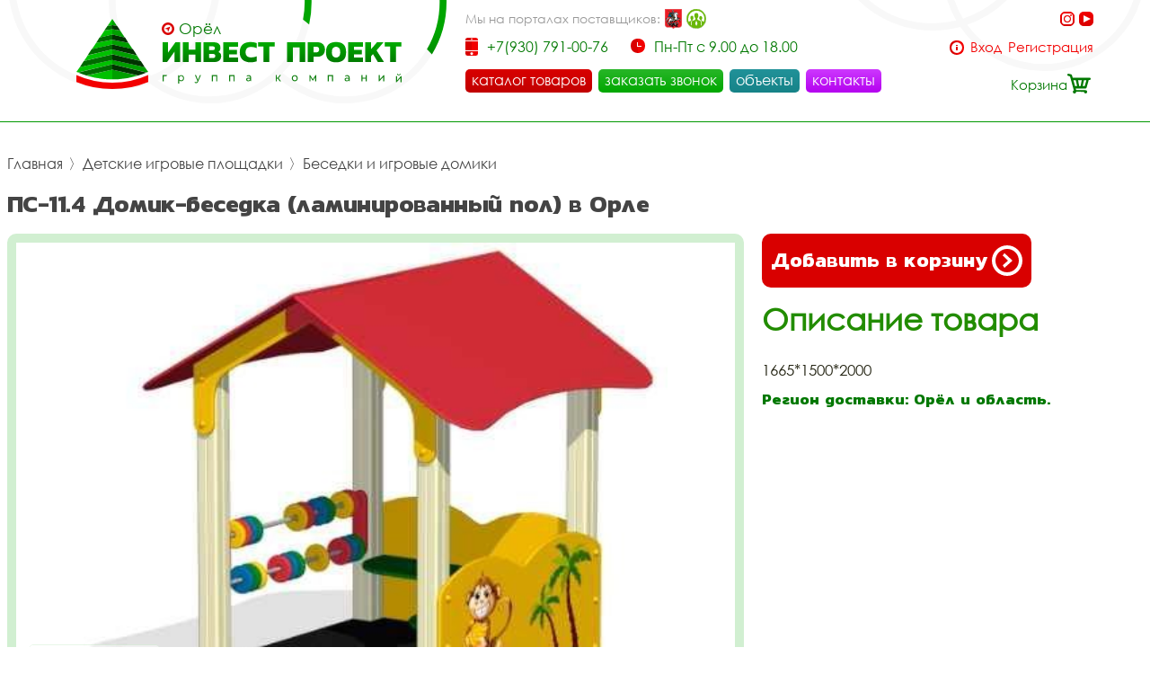

--- FILE ---
content_type: text/css
request_url: https://iporel.ru/i/i.css
body_size: 41473
content:
/* default */
body {width:100%; height:100vh; font-family:Century Gothic; font-size:17px; line-height:22px; color:#777; text-decoration:none; margin:0; padding:0; float:left;}
a img {border:none;}
.pointer {cursor:pointer;}
p {margin:10px 0 15px 0; font-size:17px; line-height:21px; color:#777;}
form {margin:0; padding:0px;}
article,aside,figcaption,figure,footer,header,hgroup,nav,section,time {display:block;}

iframe{width:100%; height:400px; margin:12px 0 16px 0; border-radius:2px; float:left;}

a {font-size:16px; line-height:22px; color:#D90000; text-decoration:none;
-moz-transition: all 0.15s ease-in-out;
-o-transition: all 0.15s ease-in-out;
-webkit-transition: all 0.15s ease-in-out;
}
a:hover {font-size:16px; line-height:22px; color:#333; text-decoration:none;}

h1 {width:100%; font-family:Kanit; font-size:40px; line-height:46px; margin:0px 0 20px 0; color:#228C00; font-weight:lighter; text-decoration:none; padding:0; float:left;}
h1.internal{width:100%; font-family:Kanit; font-size:27px; line-height:27px; letter-spacing:-0.55px; margin:0px 0 20px 0; color:#444444; font-weight:lighter; text-decoration:none; padding:0; float:left;}
h2,h3{width:100%; font-size:34px; line-height:34px; padding:0; margin:8px 0 24px 0; color:#228C00; float:left;}

ul,ol{width:calc(100% - 30px); margin:15px 0 15px 27px; padding:0 0 0 3px; list-style-image:url(point.svg); font-size:17px; line-height:21px;}

input,textarea {border:0px; margin:0px; padding:0px; outline:none;}

.fl{float:left;}
.fr{float:right;}

.center{text-align:center;}

.unln{text-decoration:underline;}
.up{text-transform:uppercase;}
.low{text-transform:lowercase;}
.lsp{letter-spacing:0.85px;}
.r9{border-radius:9px;}


.p05{-webkit-transition: all 0.5s ease;
-moz-transition: all 0.5s ease;
-o-transition: all 0.5s ease;
-ms-transition: all 0.5s ease;
transition: all 0.5s ease;
}
.unselectable{
    -moz-user-select: -moz-none;
    -khtml-user-select: none;
    -webkit-user-select: none;
    -o-user-select: none;
    user-select: none;
}

.hand{cursor:pointer;}
.none{display:none;}
.absolute{position:absolute;}

.s15{font-size:15px; line-height:16px; color:#999; text-align:justify;}
.s15 a{font-size:15px; line-height:16px; color:#999; text-decoration:underline;}
.s15 a:hover{font-size:15px; line-height:16px; color:#F99;}
.s15 span{color:#F99;}

.catalog_loading {width:100%; height:20px; margin-top:5px; float:left;}
.catalog_loading img{height:20px; float:left;}
.catalog_loading div{height:20px; font-size:16px; line-height:20px; font-weight:bold; color:#006A00; margin-left:5px; float:left;}

.server_response_time{font-size:13px; line-height:13px; color:#999;}

/*/ line /*/
.line100{width:100%; float:left;}
.line100-150{width:calc(100% - 104px); margin:0 52px; float:left;}
.line1{max-width:1264px; margin:0 auto;}
.line100flex{width:100%; display:flex; flex-wrap:wrap;}
/*/\line\/*/


/*/ preloader /*/
.preloader{position:fixed; left:0; top:0; right:0; bottom:0; background:#FFFFFF77; z-index:10001;}
.preloader__row{position:relative;top:50%; left:50%; width:70px; height:70px; margin-top:-35px; margin-left:-35px; text-align:center; animation:preloader-rotate 2s infinite linear;}

.loaded_hiding .preloader{transition:0.3s opacity;opacity:0;}
.loaded .preloader {display:none;}

.cssload-box-loading {width: 49px;height: 49px;margin: auto;position: absolute;left: 0;right: 0;top: 0;bottom: 0;}
.cssload-box-loading:before {content: '';width: 49px;height: 5px;background: rgb(0,0,0);opacity: 0.1;position: absolute;top: 58px;left: 0;border-radius: 50%;animation: shadow 0.58s linear infinite;-o-animation: shadow 0.58s linear infinite;-ms-animation: shadow 0.58s linear infinite;-webkit-animation: shadow 0.58s linear infinite;-moz-animation: shadow 0.58s linear infinite;}
.cssload-box-loading:after {content: '';width: 49px;height: 49px;background: rgb(0,159,0);position: absolute;top: 0;left: 0;border-radius: 3px;animation: cssload-animate 0.58s linear infinite;-o-animation: cssload-animate 0.58s linear infinite;-ms-animation: cssload-animate 0.58s linear infinite;-webkit-animation: cssload-animate 0.58s linear infinite;-moz-animation: cssload-animate 0.58s linear infinite;}
@keyframes cssload-animate {17% {border-bottom-right-radius: 3px;} 25% {transform: translateY(9px) rotate(22.5deg);} 50% {transform: translateY(18px) scale(1, 0.9) rotate(45deg);border-bottom-right-radius: 39px;} 75% {transform: translateY(9px) rotate(67.5deg);} 100% {transform: translateY(0) rotate(90deg);} }
@-o-keyframes cssload-animate {17% {border-bottom-right-radius: 3px;} 25% {-o-transform: translateY(9px) rotate(22.5deg);} 50% {-o-transform: translateY(18px) scale(1, 0.9) rotate(45deg);border-bottom-right-radius: 39px;}75% {-o-transform: translateY(9px) rotate(67.5deg);}100% {-o-transform: translateY(0) rotate(90deg);} }
@-ms-keyframes cssload-animate {17% {border-bottom-right-radius: 3px;} 25% {-ms-transform: translateY(9px) rotate(22.5deg);} 50% {-ms-transform: translateY(18px) scale(1, 0.9) rotate(45deg);border-bottom-right-radius: 39px;} 75% {-ms-transform: translateY(9px) rotate(67.5deg);} 100% {-ms-transform: translateY(0) rotate(90deg);}}
@-webkit-keyframes cssload-animate {17% {border-bottom-right-radius: 3px;} 25% {-webkit-transform: translateY(9px) rotate(22.5deg);} 50% {-webkit-transform: translateY(18px) scale(1, 0.9) rotate(45deg);border-bottom-right-radius: 39px;} 75% {-webkit-transform: translateY(9px) rotate(67.5deg);} 100% {-webkit-transform: translateY(0) rotate(90deg);}}
@-moz-keyframes cssload-animate {17% {border-bottom-right-radius: 3px;} 25% {-moz-transform: translateY(9px) rotate(22.5deg);} 50% {-moz-transform: translateY(18px) scale(1, 0.9) rotate(45deg);border-bottom-right-radius: 39px;} 75% {-moz-transform: translateY(9px) rotate(67.5deg);} 100% {-moz-transform: translateY(0) rotate(90deg);}}
@keyframes shadow {0%,100% {transform: scale(1, 1);} 50% {transform: scale(1.2, 1);}}
@-o-keyframes shadow {0%,100% {-o-transform: scale(1, 1);} 50% {-o-transform: scale(1.2, 1);}}
@-ms-keyframes shadow {0%,100% {-ms-transform: scale(1, 1);} 50% {-ms-transform: scale(1.2, 1);}}
@-webkit-keyframes shadow {0%,100% {-webkit-transform: scale(1, 1);}50% {-webkit-transform: scale(1.2, 1);}}
@-moz-keyframes shadow {0%, 100% {-moz-transform: scale(1, 1);} 50% {-moz-transform: scale(1.2, 1);}}
/*/\preloader\/*/


/*/ header /*/
header{width:calc(100% - 20px); padding:0 10px 0 10px; border-bottom:1px solid #009800; float:left;}

.padding_hader{padding:0 0 20px 0;}

.bg_l{width:488px; background:url(bg_top_l.svg); float:left;}
.logo_top{margin:21px 0 16px 75px; float:left;}
.logo_top img{width:362px; height:78px; float:left;}



.select_city{margin:22px 0 0 170px; position:absolute;}
.select_city img{width:14px; height:14px; margin:3px 5px 0 0; float:left;}
.choice_city{font-size:17px; line-height:20px; color:#007800; cursor:pointer; float:left;}

.menu_ico{display:none;}

.line_top{width:calc(100% - 488px); background:url(bg_top_r.svg) top right no-repeat, transparent; float:left;}


.line_top_center{width:calc(100% - 253px); padding:10px 0 0 20px; float:left;}


.line_top_center1{width:100%; float:left;}
.line_top_center1_text{font-size:14px; line-height:21px; color:#999; float:left;}

.post1{width:22px; height:22px; margin-left:5px; background:url(i1.svg) no-repeat; float:left;}
.post2{width:19px; height:22px; margin-left:5px; background:url(i2.svg) no-repeat; float:left;}

.line_top_contact{width:100%; margin-top:10px; float:left;}
.all_contact_top{margin-right:25px; margin-bottom:5px; float:left;}

.contact_top_text{font-size:18px; line-height:20px; color:#007800; float:left;}
.phone{width:14px; height:20px; margin-right:10px; background:url(phone.svg) no-repeat; float:left;}
.time{width:16px; height:18px; margin-right:10px; background:url(time.svg) no-repeat; float:left;}
.mail{width:16px; height:16px; margin-right:10px; background:url(mail.svg) no-repeat; float:left;}
.phone_number{width:100%; font-family:Kanit; font-size:27px; line-height:27px; margin:0px 0 20px 0; color:#D90000;}
.line_top_menu{width:100%; margin-top:10px; float:left;}
a.contact_d{margin:14px 0 0 0; font-family:Kanit; font-size:18px; line-height:18px; float:left;}

.line_top_menu_ico{display:none;}

.block_menu_top{cursor:pointer; font-size:16px; line-height:16px; color:#FFF; padding:4px 0 6px 10px; border-radius:5px; margin-right:15px; margin-bottom:10px; float:left;}
.gradient1{padding-right:52px; background:url(m_bg1.svg) no-repeat right,linear-gradient(to top, #C10000, #D90000);}
.gradient2{padding-right:40px; background:url(m_bg2.svg) no-repeat right,linear-gradient(to top, #00A800, #28B628);}
.gradient3{padding-right:22px; background:url(m_bg3.svg) no-repeat right,linear-gradient(to top, #178388, #219299);}
.gradient4{padding-right:28px; background:url(m_bg4.svg) no-repeat right,linear-gradient(to top, #FF8D1C, #FF9022);}
.gradient5{padding-right:22px; background:url(m_bg5.svg) no-repeat right,linear-gradient(to top, #B401EF, #CD38FE);}

.brightness{filter:brightness(100%);}
.brightness:hover{filter:brightness(111%);}


.block_top_right{width:180px; padding:13px 53px 0 0; float:right;}


.block_cabinet_top{margin:0 0 15px 0; float:right;}
.block_cabinet_top div{width:16px; height:18px; background:url(r_i.svg) no-repeat; float:left;}
.top_cabinet_a{font-size:15px; line-height:16px; color:#F20000; margin-left:7px;  border-bottom:1px solid transparent; float:left;}
.top_cabinet_a:hover{font-size:15px; line-height:16px; color:#F20000; border-bottom:1px solid #F20000;}


.social{width:100%; margin:0 0 15px 0; float:right;}
.social a {width:16px; height:16px; margin-left:5px; float:right;}
.social a svg{width:16px; height:16px; float:left;}


.top_basket{float:right;}
.top_basket_text{font-size:15px; line-height:16px; color:#007800; margin-top:9px; border-bottom:1px solid transparent; float:left;}
.top_basket .top_basket_text:hover{border-bottom:1px solid #007800;}

.all_basket_img{width:29px; height:27px; float:left;}
.all_basket_img div{width:26px; height:22px; margin-top:5px; background:url(basket.svg) no-repeat; float:left;}
.all_basket_img .basket_circle_absolute{width:18px; height:18px; background:#F20000; border-radius:9px; text-align:center; font-size:11px; line-height:18px; color:#FFF; margin:0 0 0 11px; position:absolute;}

.line_drop{display:none; width:calc(100% - 180px); padding:20px 40px 40px 40px; margin:118px 40px 0 40px; border-radius:20px; background:url(bg_drop.svg) bottom right no-repeat #FBFBFB; box-shadow:0 0 5px #C8C8C8; position:absolute; z-index:100;}

.line_footer{width:calc(100% - 150px); padding:20px 75px 40px 75px; float:left;}

.block_drop_menu{width:300px; margin:20px 40px 0 0; float:left;}

.drop_menu{width:100%; font-family:Kanit; font-size:25px; line-height:25px; color:#006A00; float:left;}
.drop_menu:hover{font-family:Kanit; font-size:25px; line-height:25px; color:#D90000;}

.block_drop_menu_nesting{width:100%; float:left;}
.drop_menu_nesting{width:100%; font-size:17px; line-height:17px; color:#535353; margin:6px 0 0 0; float:left;}
.drop_menu_nesting:hover{font-size:17px; line-height:17px; color:#006A00; text-decoration:underline;}


/*/\header\/*/



/*/ windows select city /*/
.block_region{width:1000px; overflow:hidden; border:1px solid #444; margin:50px 0 0 calc(50% - 501px);  background:#FFF; border-radius:10px; float:left;}
.block_region_head{width:calc(100% - 40px); padding:19px 20px 19px 20px; background:#EEEEEE; float:left;}
.region_head_text {font-size:17px; line-height:22px; color:#444; float:left;}
.region_head_svg{float:right;}
.region_head_svg svg{width:16px; height:16px; margin-top:3px; cursor:pointer; float:right;}
.block_list_cities_all{width:calc(100% - 25px); height:calc(100vh - 200px); padding:25px 0 25px 25px; overflow:hidden; overflow-y:scroll; float:left;}
.block_list_cities{width:33.3%; margin-bottom:12px; float:left;}
.alphabet_hade{height:100%; margin-right:11px; font-size:15px; line-height:20px;  color:#888; float:left;}
.list_cities{width:calc(100% - 25px); float:right;}
.list_cities svg.cls-4{width:10px; height:14px; margin:3px 5px 0 0; fill:#ccc; fill-rule:evenodd; float:left;}
.list_cities svg.cls-5{width:10px; height:14px; margin:3px 5px 0 0; fill:#444; fill-rule:evenodd; float:left;}
.list_cities_text{font-size:15px; line-height:20px; color:#444; float:left;}
/*/\windows select city\/*/












/*/ center /*/
.bg_video{background:#F8F8F8; height:auto; margin-bottom:20px;}

.block_center_menu{width:100%; max-height:600px; overflow:hidden; margin:20px 0 0 0; float:left;}
.block_center_menu img{width:100%; opacity:0.93; border-radius:3px; float:left;}
.block_center_menu img.scale{transition:0.5s;}
.block_center_menu:hover img.scale{transform:scale(1.1);}

.center_menu_relative{position:relative;}
.center_menu_absolute_all{width:600px; height:178px; position:absolute; top:0; right:0; overflow:hidden; display:flex;}

.center_menu_absolute{width:calc(100% - 61px); padding:0 0 20px 0; border-radius:0 0 0 24px; background:#FFFFFF; display:flex;}
.menu_absolute_img{width:61px; display:flex;}

.block_center_menu svg{width:61px; height:178px; fill:#FFFFFF; float:left;}
.menu_absolute_block_text_h{font-family:Kanit; font-size:27px; line-height:27px; color:#444; text-align:right;}

.menu_absolute_block{width:calc(100% - 30px); padding:20px 20px 0 10px; overflow:hidden; float:left;}

.menu_absolute_block_text{width:calc(100% - 20px); font-size:16px; line-height:17px; color:#777; text-align:justify; height:100px; margin-top:7px; overflow:hidden; float:right}

.menu_absolute_block_text:before{content:""; position:absolute; left:0; top:0; margin-top:130px; width:calc(100% - 60px); height:28px; background:linear-gradient(180deg, transparent, #fff 90%);}

/* text gradient 
background:linear-gradient(160deg, #333 100%, #fff 100%);
-webkit-background-clip:text;
-webkit-text-fill-color:transparent;
*/

.block_center_menu:hover .menu_absolute_block_text_h{color:#006A00;}
.block_center_menu:hover img{opacity:1;}

.h_application_catalog{width:100%; margin:70px 0 30px 0; font-family:Kanit; font-size:34px; line-height:38px; color:#006A00; text-align:center; float:left;}
.application_catalog{width:300px; margin:0 0 30px calc(50% - 150px); font-size:23px; line-height:42px; color:#FFF; text-align:center; border-radius:10px; background:#D90000; float:left;}
.application_catalog:hover{font-size:23px; line-height:42px; color:#FFF; background:#E34444;}

.bg_center{padding:70px 0 20px 0; margin:50px 0 50px 0; background:#F7F7F7;}

.advice-h{width:100%; font-family:Kanit; font-size:40px; line-height:42px; color:#228C00; text-align:center; margin-bottom:20px; float:left;}

.advice-block{width:294px; height:280px; padding:80px 33px 0 33px; margin:30px; background:#FFF; border-radius:180px; float:left;}
.advice-block div{font-size:25px; line-height:25px; color:#1F8C00; text-align:center; float:left;}
.advice_img1{width:100px; height:92px; background:url(adv1.svg) no-repeat; margin:0 0 40px calc(50% - 50px); padding:0; float:left;}
.advice_img2{width:83px; height:95px; background:url(adv2.svg) no-repeat; margin:0 0 40px calc(50% - 41px); padding:0; float:left;}
.advice_img3{width:95px; height:95px; background:url(adv3.svg) no-repeat; margin:0 0 40px calc(50% - 47px); padding:0; float:left;}
.advice_img4{width:95px; height:95px; background:url(adv4.svg) no-repeat; margin:0 0 40px calc(50% - 47px); padding:0; float:left;}
.advice_img5{width:95px; height:95px; background:url(adv5.svg) no-repeat; margin:0 0 40px calc(50% - 47px); padding:0; float:left;}
.advice_img6{width:95px; height:95px; background:url(adv6.svg) no-repeat; margin:0 0 40px calc(50% - 47px); padding:0; float:left;}
.advice_img7{width:95px; height:95px; background:url(adv7.svg) no-repeat; margin:0 0 40px calc(50% - 47px); padding:0; float:left;}
.advice_img8{width:76px; height:95px; background:url(adv8.svg) no-repeat; margin:0 0 40px calc(50% - 38px); padding:0; float:left;}
.advice_img9{width:95px; height:95px; background:url(adv9.svg) no-repeat; margin:0 0 40px calc(50% - 47px); padding:0; float:left;}

.certificates_h{width:100%; font-family:Kanit; font-size:40px; line-height:42px; color:#545454; text-align:center; margin-bottom:30px; float:left;}
.certificates_img{width:100%; float:left;}
.certificates_img img{width:287px; height:399px; margin:5px 14px 5px 14px; float:left;}
/*/\center\/*/



/*/ catalog /*/
.block_catalog_bord{width:258px; height:330px; padding:20px 10px 25px 10px; margin:0 35px 35px 0; border-radius:10px; border:1px solid #D1EFD1; float:left;}
.block_catalog_bord:hover{box-shadow:0 0 5px #D1EFD1;}
div.catalog_bord_img{width:258px; height:143px; margin-bottom:20px; text-align:center; float:left;}
img.catalog_bord_img{max-width:250px; max-height:143px;}
.catalog_bord_text{width:100%; height:88px; margin-bottom:28px; font-size:19px; line-height:22px; color:#444444; text-align:center; overflow:hidden; text-overflow:ellipsis; float:left;}
.catalog_bord_buy{width:150px; margin-left:calc(50% - 75px); font-size:21px; line-height:42px; color:#777; text-align:center; border-radius:10px; border:1px solid #D1EFD1; float:left;}
.block_catalog_bord:hover .catalog_bord_buy{color:#627962; border:1px solid #CFDBCF; background:#D1EFD1;}

.show_more{padding:0 15px 0 15px; margin-left:calc(50% - 87px); font-size:23px; line-height:42px; color:#FFF; border-radius:10px; background:#D90000; cursor:pointer; float:left;}
.show_more:hover{font-size:23px; line-height:42px; color:#FFF;}

.block_center_text{width:100%; height:114px; overflow:hidden; float:left;}

.block_center_text_sub{width:180px; margin:30px 0 30px calc(50% - 90px); font-size:23px; line-height:40px; color:#777; text-align:center; border-radius:10px; border:1px solid #999; background:#fff; float:left;}
.block_center_text_sub:hover{color:#006A00; border:1px solid #006A00; background:#fff;}

/*/\catalog\/*/



/*/ crumbs /*/
nav{width:100%; margin:35px 0 20px 0; float:left;}
nav div{font-size:16px; line-height:22px; color:#444444; margin:0 0 0 6px; float:left;}
.crumbs{font-size:16px; line-height:22px; color:#444444; margin:0; float:left;}
a.crumbs:hover{font-size:16px; color:#009F00; text-decoration:underline;}
p.brief{margin-bottom:28px;}

ul.nav{width:calc(100% - 30px); margin:15px 0 15px 27px; padding:0 0 0 3px; font-size:17px; line-height:17px; color:#238C00; float:left;}
ul.nav li{list-style-image:url(point.svg); padding:2px 0 1px 0;}
ul.nav li:hover{list-style-image:url(point1.svg);}
ul.nav a{font-size:17px; line-height:17px; color:#238C00;}
ul.nav a:hover{color:#D90000;}


.nav100{width:100%; float:left;}

.nav100 ul.nav{width:calc(100% - 660px);}


.nav_blog{width:630px; float:left;}





/*/\crumbs\/*/





/*/ item /*/
.item-photo{width:800px; min-height:600px; margin:0 0 40px 0; border-radius:10px; border:10px solid #D1EFD1; text-align:center; float:left;}
.item-photo-list{width:780px; margin:443px 0 0 10px; opacity:0.5; position:absolute;}
.item-photo-list:hover{opacity:1;}
.item-photo-list .img_m {max-width:185px; max-height:139px; margin:4px; border-radius:5px; border:1px solid #D1EFD1; cursor:pointer; float:left;}
.img_m:hover{border:2px solid #D90000; margin:3px;}
.item-photo .img_b{min-width:650px; max-width:100%; max-height:600px; border-radius:10px;}


.item_right_block{width:calc(100% - 840px); margin-left:20px; float:left;}

.item_button_basket{width:280px; margin-bottom:10px; padding:0 10px 0 10px; background:#D90000; border-radius:10px; font-family:Kanit; font-size:22px; line-height:60px; color:#FFF; cursor:pointer; float:left;}
.item_button_basket img{width:34px; height:34px; margin-top:13px; float:right;}

.item_text_characteristic{width:100%; font-size:17px; line-height:22px; color:#242413; margin:5px 0 10px 0; float:left;}
.item_region{width:100%; font-family:Kanit; font-size:17px; line-height:22px; color:#007800; float:left;}

.item_block_text{width:calc(100% - 30px); padding:15px; background:#F7F7F7; border-radius:10px; font-size:17px; line-height:22px; color:#242413; float:left;}
.item_block_text p{width:100%; font-size:17px; line-height:22px; color:#242413; margin-bottom:10px; float:left;}

.block_you_text{width:100%; font-family:Kanit; font-size:34px; line-height:38px; margin:20px 0 10px 0; color:#444444; float:left;}
.block_you_video{width:100%; height:621px; background:#EEE; margin:15px 0 15px 0; float:left;}
.block_you_video iframe{width:100%; height:100%; float:left;}

/*/\item\/*/




.bg_video2{height:auto; margin-top:60px;}



/*/ form /*/
.fixed_bg{width:100%; height:100vh; position:fixed; top:0; left:0; background:#00330077; z-index:100000000;}
.absolute_bg{width:100%; height:100vh; position:absolute; z-index:100000001;}

.block_buy{width:1000px; overflow:hidden; border:1px solid #009800; border-radius:10px; margin:50px 0 0 calc(50% - 501px); padding-bottom:60px; background:#FFF; float:left;}

.block_region_head{width:calc(100% - 40px); padding:19px 20px 19px 20px; background:#EEEEEE; float:left;}

.window_close{width:calc(100% - 40px); padding:19px 20px 19px 20px; float:left;}
.window_close svg{float:right; cursor:pointer;}
.window_close:hover path{fill:#D90000;}

.window_sub_block{width:348px; margin-left:calc(50% - 174px); float:left;}


.goods_buy_green1{width:146px; border-radius:5px; background:#007800; color:#FFF; font-size:17px; line-height:17px; text-align:center; padding:6px 5px 6px  5px; margin:0 9px; cursor:pointer; float:left;}
.block_catalog_bor:hover .goods_buy_green1{color:#002F4A; background:#FFF;}

.goods_buy_red1{width:126px; border-radius:5px; background:#D90000; color:#FFF; font-size:17px; line-height:17px; text-align:center; padding:6px 15px 6px 15px; margin:0 9px; cursor:pointer; float:left;}
.block_catalog_bor:hover .goods_buy_red1{color:#002F4A; background:#FFF;}


.h_form{width:100%; font-size:32px; line-height:32px; color:#444444; text-align:center; margin:30px 0 22px 0; float:left;}

.form_block{width:430px; border-radius:10px; border:1px solid #D1EFD1; padding:24px 24px 10px 24px; margin-left:calc(50% - 233px); float:left;}
.form_block_entrance{width:430px; border-radius:10px; border:1px solid #D1EFD1; padding:24px 24px 10px 24px; float:left;}

.form_single_block{width:100%; margin-bottom:12px; color:#444444; float:left;}

.form_b_inp{width:186px; font-size:17px; line-height:30px; color:#444444; text-align:right; margin-top:6px; float:left;}
.form_b_inp span{font-size:19px; color:#D90000;}

.form_right_inp{width:calc(100% - 186px);  float:left;}
.form_input_bord{width:calc(100% - 16px); padding:0 3px 0 5px; border-radius:3px; border:1px solid #ADE2AD; font-size:14px; line-height:28px; color:#444444; margin:6px 0 0 6px; float:left;}

.form_input_captcha{width:80px; padding:0 3px 0 5px; border-radius:3px; border:1px solid #ADE2AD; font-size:14px; line-height:28px; text-align:center; color:#444444; margin:6px 0 0 6px; float:left;}
.form_right_inp img{height:30px; margin:6px 0 0 6px; border-radius:3px; float:left;}

select.store_list{width:calc(100% - 6px); border-radius:3px; border:1px solid #ADE2AD; font-size:14px; line-height:32px; margin:6px 0 0 6px; padding:6px 0; color:#444444; background:#fff; float:left;}

.inp_red{border-radius:10px; background:#D90000; font-size:17px; line-height:25px; color:#FFF; text-align:center; padding:7px 15px 7px 15px; margin:10px 0 0 0; float:right;}
.inp_red_entrance{border-radius:10px; background:#D90000; font-size:17px; line-height:25px; color:#FFF; text-align:center; padding:7px 25px 7px 25px; margin:10px 0 0 0; cursor:pointer; float:right;}
.inp_red_recovery{border-radius:10px; background:#D90000; font-size:17px; line-height:25px; color:#FFF; text-align:center; padding:7px 15px 7px 15px; margin:10px 0 0 0); cursor:pointer; float:right;}
.inp_red_registration{border-radius:10px; background:#D90000; font-size:17px; line-height:25px; color:#FFF; text-align:center; padding:7px 15px 7px 15px; margin:10px 0 0 0; cursor:pointer; float:right;}
.inp_red_callback{border-radius:10px; background:#D90000; font-size:17px; line-height:25px; color:#FFF; text-align:center; padding:7px 15px 7px 15px; margin:10px 0 0 0; cursor:pointer; float:right;}

.form_text_bottom{width:100%; margin:17px 0 15px 0; font-size:15px; line-height:17px; color:#444444; text-align:right; float:left;}
.form_text_bottom span{font-size:19px; color:#D90000;}


.registration_recovery{font-size:15px; line-height:23px; color:#007800; text-decoration:underline; margin:0 0 15px 15px; float:right;}
.registration_recovery:hover{font-size:15px; line-height:23px; color:#007800;}


.form_text_table{width:100%; font-size:15px; line-height:17px; color:#D90000; text-align:right; float:left;}
.form_ul{font-size:15px; line-height:17px; color:#D90000;}
.form_ul li{text-align:left;}

.no_white{font-size:19px; line-height:21px; color:#444444; float:left;}
.no_white:hover{font-size:19px; line-height:21px; color:#006A00; text-decoration:underline;}


.block_circle{width:13px; height:13px; border-radius:6px; background:#D90000; font-size:12px; line-height:14px; color:#FFFFEE; text-align:center; position:absolute; cursor:pointer;}
.block_circle:hover::after{max-width:190px; content:attr(data-title); position:absolute; z-index:10; background:#FAFEFA; margin:14px 0 0 0px; padding:1px 5px 3px 5px; border:1px solid #ADE2AD; font-weight:lighter; font-size:15px; line-height:17px; color:#444;}


.form_input_button{border-radius:10px; background:#D90000; font-size:17px; line-height:25px; color:#FFF; text-align:center; padding:7px 25px 7px 25px;  margin:0 0 10px 0; cursor:pointer;  float:right;}

.form_b_h_text{margin-bottom:5px;}



/*/\form\/*/





/*/ basket /*/
.line_basket_h{width:100%; margin-bottom:10px; float:left;}
.text_delete{width:80px; margin:0 10px; font-family:Kanit; font-size:17px; line-height:23px; color:#D90000; text-align:center; float:right;}
.text_montage{width:80px; margin:0 10px; font-family:Kanit; font-size:17px; line-height:23px; color:#D90000; text-align:center; float:right;}
.text_quantity{width:126px; margin:0 30px 0 0; font-family:Kanit; font-size:17px; line-height:23px; color:#D90000; text-align:center; float:right;}


.line_basket{width:100%; border-bottom:1px solid #F4F4F4; padding:10px 0 10px 0; float:left;}

.a_basket{width:calc(100% - 356px); float:left;}
.img_basket{width:120px; height:90px; border-radius:10px; border:1px solid #D1EFD1; margin-right:20px; float:left;}
.text_basket{width:calc(100% - 152px); font-size:19px; line-height:23px; color:#444; padding:10px 10px 0 0; float:left;}


.basket_block_right{float:right;}

.count{width:126px; margin:0 30px 0 0; float:left;}
.block_button{width:36px; height:36px; border-radius:20px; border:2px solid #009800; text-align:center; cursor:pointer; float:left;}
.mar_t_img1{width:18px; height:4px; margin-top:16px;}
.mar_t_img2{width:18px; height:18px; margin-top:9px;}
.block_number{width:42px; padding:0 2px 0 2px; font-size:19px; line-height:40px; color:#444; text-align:center; float:left;}

.basket_block_chek{margin:0 15px 0 15px; float:left;}
.basket_block_chek input[type=checkbox]{display:inline-block; width:70px; height:40px; padding:0; vertical-align:top; outline:none; -webkit-appearance:none; -moz-appearance:none;  transition:background 0.3s ease; background:url(bask_box.svg) 0 0 no-repeat; background-size:100%; cursor:pointer; float:left;}
.basket_block_chek input[type=checkbox]:checked{background-image:url(bask_radio.svg); float:left;}
.basket_lable{float:left;}


.basket_delete{width:36px; height:36px; margin:0 30px 0 30px; border-radius:20px; border:2px solid #009800; text-align:center; cursor:pointer; float:left;}
.basket_delete img{width:17px; height:17px; margin-top:10px;}


.place_order{margin-top:30px; padding:0 20px 0 20px; font-size:23px; line-height:60px; color:#FFF; text-align:center; border-radius:10px; background:#D90000; cursor:pointer; float:right;}
.place_order:hover{font-size:23px; line-height:60px; background:#009800; color:#FFF;}
/*/\basket\/*/






/*/ cabinet /*/
.line_cabinet{width:100%; float:left;}
.block_cabinet{border-radius:5px; border:1px solid #333; font-size:17px; line-height:25px; color:#333; text-align:center; cursor:pointer; padding:0 20px; margin:0 20px 10px 0; float:left;}
.block_cabinet_active{border-radius:5px; border:1px solid #007D00; font-size:17px; line-height:25px; color:#007D00; text-align:center; padding:0 20px; margin:0 20px 10px 0; float:left;}
.block_cabinet_active:hover{border:1px solid #007D00; font-size:17px; line-height:25px; color:#007D00;}
.block_cabinet:hover{border:1px solid #D90000; font-size:17px; line-height:25px; color:#D90000;}


.order_list_hade{width:calc(100% - 10px); padding:10px 0 10px 10px; background:#E8F7E8; border-radius:10px;  margin:20px 0 0 0; float:left;}

.order_list_hade_left_all{width:calc(100% - 120px); float:left;}
.order_list_hade_left{width:100%; float:left;}
.order_list_hade_right{width:120px; margin-top:33px; float:right;}

.green_t{margin:0 0 0 2px; color:#22BD52;}
.red_t{margin:0 0 0 2px; color:#D80000;}


.line_list_order{width:100%; border-bottom:1px solid #F4F4F4; padding:10px 0 10px 0; float:left;}
.line_list_order .a_basket{width:calc(100% - 120px); float:left;}
.order_list_block_right{width:120px; text-align:center; margin-top:35px; float:right;}


.inp_red_save{border-radius:10px; background:#D90000; font-size:17px; line-height:25px; color:#FFF; text-align:center; padding:7px 15px 7px 15px;  margin:10px 0 0 0; cursor:pointer; float:right;}
.form_block_profil{width:430px; border-radius:10px; border:1px solid #D1EFD1; padding:24px; margin:10px 0 10px 0; float:left;}

/*/\cabinet\/*/


/*/ gallery /*/
.block_gallery300{width:300px; height:302px; margin:0 15px 25px 0; float:left;}
.border_gallery300{width:calc(100% - 20px); height:210px; overflow:hidden; border-radius:20px; border:10px solid #D1EFD1; background:#D1EFD1; float:left;}
.block_gallery300:hover .border_gallery300{border:10px solid #007800; background:#007800;}
.border_gallery300 img{width:100%; height:auto; border-radius:12px; float:left;}
.gallery300_text{width:calc(100% - 10px); padding:0 5px; margin-top:10px; font-size:18px; line-height:20px; color:#007800; text-align:center; float:left;}

.border_gallery380{width:360px; border-radius:20px; border:10px solid #D1EFD1; background:#D1EFD1; margin:0 40px 40px 0; cursor:pointer; float:left;}
.border_gallery380:hover{border:10px solid #007800; background:#007800;}
.border_gallery380 img{width:100%; height:auto; border-radius:10px; float:left;}

.text{width:100%; float:left;}
.text p{width:100%; font-size:17px; line-height:22px; color:#777; margin-bottom:10px; float:left;}
.text h2, .text h3 {width:100%; font-size:34px; line-height:40px; color:#228C00; float:left;}
/*/\gallery\/*/





/*/ footer /*/

.bg_footer{background:url(bg_footer.svg) bottom right no-repeat #F7F7F7; padding:70px 0 70px 0; margin:40px 0 35px 0;}

.padding_footer{padding:25px 0 50px 0;}

.logo_footer{float:left;}
.logo_footer img{width:362px; height:78px; float:left;}

.block_footer_contact{width:100%; margin-top:35px; float:left;}

.social_f{width:100%; margin:23px 0 0 0; float:right;}
.social_f a {width:32px; height:32px; margin-left:5px; float:right;}
.social_f a svg{width:32px; height:32px; float:left;}

.inst_f{width:32px; height:32px; background:url(insta_f.svg); margin-left:5px; float:right;}
.yout_f{width:32px; height:32px; background:url(youtub_f.svg); float:right;}
.block_footer{margin:45px 0 0 0; float:right;}

.footer_text_bottom{width:640px; margin:30px 0 0 75px; font-size:15px; line-height:17px; color:#777; float:left;}

.block_left_footer{width:calc(100% - 408px); margin:0 0 0 75px; float:left;}
.block_right_footer{width:280px; padding:0 53px 0 0; float:right;}
/*/\footer\/*/



@media screen and (max-width:1516px){
.block_menu_top{padding:4px 0 6px 10px; margin-right:10px;}
.gradient1{padding-right:10px; background:linear-gradient(to top, #C10000, #D90000);}
.gradient2{padding-right:10px; background:linear-gradient(to top, #00A800, #28B628);}
.gradient3{padding-right:10px; background:linear-gradient(to top, #178388, #219299);}
.gradient4{padding-right:10px; background:linear-gradient(to top, #FF8D1C, #FF9022);}
.gradient5{padding-right:10px; background:linear-gradient(to top, #B401EF, #CD38FE);}
}

@media screen and (max-width:1400px){
.contact_top_text{font-size:16px;}
.block_menu_top{padding:4px 0 6px 7px; margin-right:7px;}
.gradient1{padding-right:7px; background:linear-gradient(to top, #C10000, #D90000);}
.gradient2{padding-right:7px; background:linear-gradient(to top, #00A800, #28B628);}
.gradient3{padding-right:7px; background:linear-gradient(to top, #178388, #219299);}
.gradient4{padding-right:7px; background:linear-gradient(to top, #FF8D1C, #FF9022);}
.gradient5{padding-right:7px; background:linear-gradient(to top, #B401EF, #CD38FE);}
}

@media screen and (max-width:1350px){
.display_email{display:none;}
.gradient4{display:none;}
}


@media screen and (max-width:1264px){
.line1{width:calc(100% - 20px); padding:0 10px 0 10px;}
.line_center_menu{width:calc(100% - 10px); padding:0 5px 0 5px;}

.block_menu_top{font-size:16px; letter-spacing:-0.9px; margin-right:4px;}
}


@media screen and (max-width:1183px){
.gradient4{display:block;}

.bg_l{width:82px; margin:0; overflow:hidden; background:none;}
.logo_top{margin:30px 0 16px 1px;}
.logo_top img{width:auto; height:68px;}
.select_city{width:82px; margin:11px 0 0 0; position:absolute;}
.choice_city{width:63px; font-size:14px; overflow:hidden;}

.line_drop{margin:100px 40px 0 40px;}

.line_top{width:calc(100% - 97px); margin-left:15px; background:none;}
.select_city img{margin:3px 3px 0 0;}

.line_top_contact{width:100%; margin-top:7px; float:left;}
.all_contact_top{margin-right:25px; margin-bottom:5px; float:left;}

.contact_top_text{font-size:18px; line-height:20px; color:#007800; float:left;}
.phone{width:14px; height:20px; margin-right:10px; background:url(phone.svg) no-repeat; float:left;}
.time{width:16px; height:18px; margin-right:10px; background:url(time.svg) no-repeat; float:left;}
.mail{width:16px; height:16px; margin-right:10px; background:url(mail.svg) no-repeat; float:left;}

.line_top_menu{width:100%; margin-top:5px; float:left;}
.social{margin:0 0 12px 0;}
.block_cabinet_top{margin:0 0 6px 0;}

.block_menu_top{cursor:pointer; font-size:16px; line-height:16px; color:#FFF; padding:4px 0 6px 5px; border-radius:5px; margin-right:6px; margin-bottom:10px; float:left;}
.gradient1{padding-right:52px; background:url(m_bg1.svg) no-repeat right,linear-gradient(to top, #C10000, #D90000);}
.gradient2{padding-right:40px; background:url(m_bg2.svg) no-repeat right,linear-gradient(to top, #00A800, #28B628);}
.gradient3{padding-right:22px; background:url(m_bg3.svg) no-repeat right,linear-gradient(to top, #178388, #219299);}
.gradient4{padding-right:28px; background:url(m_bg4.svg) no-repeat right,linear-gradient(to top, #FF8D1C, #FF9022);}
.gradient5{padding-right:22px; background:url(m_bg5.svg) no-repeat right,linear-gradient(to top, #B401EF, #CD38FE);}

.padding_hader{padding:0;}

.line_top_center{width:calc(100% - 180px); padding: 10px 0 0 0;}
.block_top_right{padding:13px 0 0 0;}

.item-photo{width:calc(100% - 20px); height:auto;}
.item-photo-list{width:calc(100% - 60px); margin:10px 10px 0 10px;}
.item_right_block{width:100%; margin:0 0 20px 0;}
.item_button_basket{margin:0;}

.block_buy{width:calc(100% - 2px); margin:50px 0 0 0;}
.block_region, .block_buy{width:calc(100% - 2px); margin:50px 0 0 0;}
}



@media screen and (max-width:960px){
.text_basket{width:calc(100% - 142px); padding:10px 0 0 0;}
.a_basket{width:100%;}
.basket_block_right{margin-top:15px;}


.gradient1{padding-right:5px; background:linear-gradient(to top, #C10000, #D90000);}
.gradient2{padding-right:5px; background:linear-gradient(to top, #00A800, #28B628);}
.gradient3{padding-right:5px; background:linear-gradient(to top, #178388, #219299);}
.gradient4{padding-right:5px; background:linear-gradient(to top, #FF8D1C, #FF9022);}
.gradient5{padding-right:5px; background:linear-gradient(to top, #B401EF, #CD38FE);}

.footer_text_bottom{text-align:justify;}
}



@media screen and (max-width:800px){
.menu_ico{display:block; width:107px; height:26px; margin-top:5px; background:#F5F5F5; padding:2px 0 2px 2px; border-radius:3px; float:left;}
.menu_ico div{font-size:20px; line-height:20px; margin:3px 0 3px 0; float:left;}
.menu_ico svg{margin-right:4px; float:left;}

.line_drop{width:calc(100% - 90px); margin:155px 5px 0 5px; left:0; }

.contact_top_text{font-size:16px; line-height:20px; color:#007800; float:left;}
.line_top_menu{width:calc(100% - 30px); display:none; position:absolute; left:0; margin:104px 0 0 0; padding:15px; background:#FBFBFB; border-radius:20px; box-shadow:0 0 5px #c8c8c8; z-index:99; }

.block_left_footer{width:calc(100% - 94px); margin:0 0 0 10px;}
.block_right_footer{width:84px; padding:0;}
.social_f{width:74px; margin:23px 10px 0 0;}

.footer_text_bottom {width:calc(100% - 20px); margin:30px 10px 0 10px;}
.item-photo .img_b{min-width:100%; height:auto;}
.item-photo{min-height:auto;}
.advice-block{margin:30px 0 30px calc(50% - 180px);}
.border_gallery380{margin:0 0 40px calc(50% - 190px);}
.block_footer_contact{display:none;}
.block_footer{display:none;}

.block_drop_menu{width:100%;}


}



@media screen and (max-width:720px){
.block_drop_menu{margin:0 0 20px 0;}
.line_top_center1{display:none;}
}



@media screen and (max-width:640px){
.block_top_right{width:160px;}
.all_contact_top{margin-right:0;}
.contact_top_text{font-size:15px; line-height:20px; letter-spacing:-0.7px; color:#007800; float:left;}


.center_menu_absolute{width:70%; background:#FFFFFFbb; float:right;}
.center_menu_absolute_all{width:100%; height:auto; position:absolute; display:block;}
.menu_absolute_block_text, .menu_absolute_img{display:none;}


.block_catalog_bord{margin:0 25px 35px 0;}
.text_basket{width:100%;}
.img_basket{margin:0 0 0 calc(50% - 61px);}
.item-photo-list{display:none;}
.block_list_cities{width:50%;}
.block_gallery300{margin:0 0 25px calc(50% - 150px);}


.certificates_img img{width:202px; height:auto;}
}



@media screen and (max-width:480px){
.center_menu_absolute{width:auto; padding-left:15px;}
.menu_absolute_block_text_h{font-size:22px; line-height:22px;}
.line_top_center{width:calc(100% - 92px); padding:10px 0 0 0;}
.block_top_right{width:100%; padding:0 0 8px 0; float:left;}
.line_top_center{width:100%; padding:9px 0 0 0;}
.menu_ico{margin-top:0;}
div.top_basket_text{display:none;}
a.top_basket{float:left;}

.social{width:auto; margin:8px 0 0 0;}
.block_cabinet_top{margin:7px 4px 0 0;}

.time_right{float:right;}

.menu_absolute_block_text{display:none;}

.form_block_entrance{width:calc(100% - 50px);}
.form_block_profil{width:calc(100% - 50px);}
.form_b_inp{width:100%; margin-top:0; text-align:left;}
.form_right_inp{width:100%;}
.form_input_bord{width:calc(100% - 10px); margin:6px 0 0 0;}


.order_list_hade_left_all{width:100%}
.order_list_hade_right{width:100%; text-align:center; margin-top:5px;}
.line_list_order .a_basket{width:100%;}
.order_list_block_right{width:100%; margin-top:15px;}

select.store_list {width:100%; margin:6px 0 0 0;}

.form_block{width:calc(100% - 70px); margin:0 0 0 10px;}

.border_gallery380{width:calc(100% - 20px); margin:0 0 40px 0;}

.block_left_footer{width:calc(100% - 104px);margin:0 0 0 10px;}
.logo_footer{width:100%;}
.logo_footer img{width:100%; height:auto;}



.line_footer{width:calc(100% - 20px); padding:20px 10px 40px 10px;}

.certificates_img img{width:166px; height:auto;}


.line_footer{display:none;}


.block_menu_top{width:100%; padding:4px 0 6px 0px; text-align:center; margin-right:0;}
.gradient1{padding-right:0;}
.line_top_menu{margin:65px 0 0 0;}
.line_drop{margin:115px 5px 0 5px;}

}


@media screen and (max-width:428px){
.time_right{float:left;}
.contact_top_text{font-size:18px;}

.line_top_menu{margin:90px 0 0 0;}
.line_drop{margin:140px 5px 0 5px;}
}

@media screen and (max-width:375px){
.block_top_right{width:100%; float:left;}
.top_cabinet_a1{display:none;}

.certificates_img img{width:274px;}

.center_menu_absolute{width:calc(100% - 20px); padding:10px; margin:0; border-radius:0; display:block;}
.menu_absolute_block{width:100%; padding:0;}
.menu_absolute_block_text_h{text-align:center;}

.advice-block{width:240px; height:260px; padding:40px 30px 0 30px; border-radius:150px;}
.advice-block{margin:30px 0 30px calc(50% - 150px);}
.advice-block div{font-size:21px;}

.logo_footer{width:80px; height:78px; overflow:hidden;}
.logo_footer img{width:362px; height:78px;}


.basket_block_right{width:100%;}
.basket_delete{float:right; margin:0;}
.count{margin:0 20px 0 0;}
}